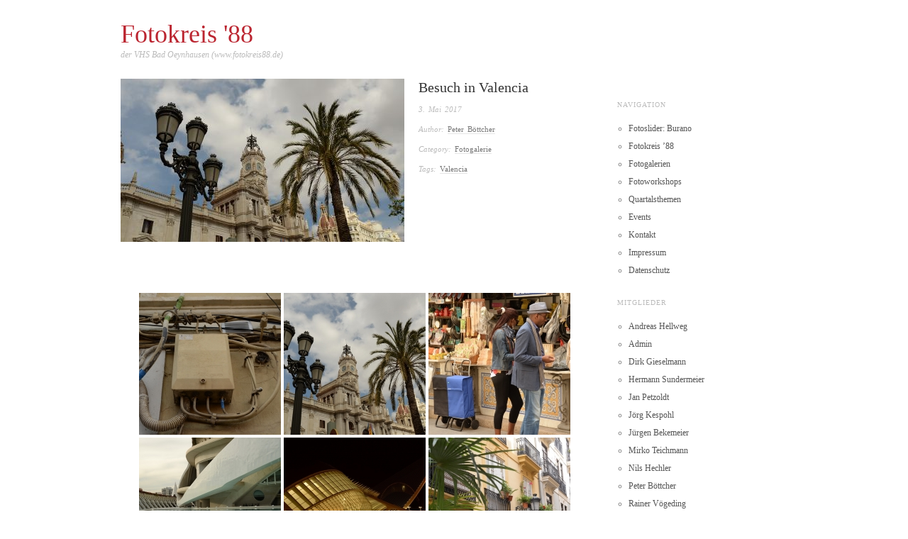

--- FILE ---
content_type: text/html; charset=UTF-8
request_url: https://www.fotokreis88.de/besuch-in-valencia/
body_size: 49486
content:
<!doctype html>
<html lang="de">
<head>
<meta http-equiv="Content-Type" content="text/html; charset=UTF-8" />
<meta http-equiv="X-UA-Compatible" content="IE=edge,chrome=1">
    
<!-- Mobile viewport optimized -->
<meta name="viewport" content="width=device-width,initial-scale=1">


<!-- Title -->
<title>Besuch in Valencia</title>

<link rel="profile" href="http://gmpg.org/xfn/11" />
<link rel="pingback" href="https://www.fotokreis88.de/WP/xmlrpc.php" />

<!-- WP Head -->
<meta name='robots' content='max-image-preview:large' />
<meta name="generator" content="WordPress 6.9" />
<meta name="template" content="Ascetica 0.3.5" />
<link rel="alternate" type="application/rss+xml" title="Fotokreis &#039;88 &raquo; Feed" href="https://www.fotokreis88.de/feed/" />
<link rel="alternate" type="application/rss+xml" title="Fotokreis &#039;88 &raquo; Kommentar-Feed" href="https://www.fotokreis88.de/comments/feed/" />
<link rel="alternate" type="text/calendar" title="Fotokreis &#039;88 &raquo; iCal Feed" href="https://www.fotokreis88.de/events/?ical=1" />
<link rel="alternate" title="oEmbed (JSON)" type="application/json+oembed" href="https://www.fotokreis88.de/wp-json/oembed/1.0/embed?url=https%3A%2F%2Fwww.fotokreis88.de%2Fbesuch-in-valencia%2F" />
<link rel="alternate" title="oEmbed (XML)" type="text/xml+oembed" href="https://www.fotokreis88.de/wp-json/oembed/1.0/embed?url=https%3A%2F%2Fwww.fotokreis88.de%2Fbesuch-in-valencia%2F&#038;format=xml" />
<style id='wp-img-auto-sizes-contain-inline-css' type='text/css'>
img:is([sizes=auto i],[sizes^="auto," i]){contain-intrinsic-size:3000px 1500px}
/*# sourceURL=wp-img-auto-sizes-contain-inline-css */
</style>
<link rel='stylesheet' id='style-css' href='https://www.fotokreis88.de/WP/wp-content/themes/ascetica/style.min.css?ver=0.3.5' type='text/css' media='all' />
<style id='wp-emoji-styles-inline-css' type='text/css'>

	img.wp-smiley, img.emoji {
		display: inline !important;
		border: none !important;
		box-shadow: none !important;
		height: 1em !important;
		width: 1em !important;
		margin: 0 0.07em !important;
		vertical-align: -0.1em !important;
		background: none !important;
		padding: 0 !important;
	}
/*# sourceURL=wp-emoji-styles-inline-css */
</style>
<link rel='stylesheet' id='wp-block-library-css' href='https://www.fotokreis88.de/WP/wp-includes/css/dist/block-library/style.min.css?ver=6.9' type='text/css' media='all' />
<style id='global-styles-inline-css' type='text/css'>
:root{--wp--preset--aspect-ratio--square: 1;--wp--preset--aspect-ratio--4-3: 4/3;--wp--preset--aspect-ratio--3-4: 3/4;--wp--preset--aspect-ratio--3-2: 3/2;--wp--preset--aspect-ratio--2-3: 2/3;--wp--preset--aspect-ratio--16-9: 16/9;--wp--preset--aspect-ratio--9-16: 9/16;--wp--preset--color--black: #000000;--wp--preset--color--cyan-bluish-gray: #abb8c3;--wp--preset--color--white: #ffffff;--wp--preset--color--pale-pink: #f78da7;--wp--preset--color--vivid-red: #cf2e2e;--wp--preset--color--luminous-vivid-orange: #ff6900;--wp--preset--color--luminous-vivid-amber: #fcb900;--wp--preset--color--light-green-cyan: #7bdcb5;--wp--preset--color--vivid-green-cyan: #00d084;--wp--preset--color--pale-cyan-blue: #8ed1fc;--wp--preset--color--vivid-cyan-blue: #0693e3;--wp--preset--color--vivid-purple: #9b51e0;--wp--preset--gradient--vivid-cyan-blue-to-vivid-purple: linear-gradient(135deg,rgb(6,147,227) 0%,rgb(155,81,224) 100%);--wp--preset--gradient--light-green-cyan-to-vivid-green-cyan: linear-gradient(135deg,rgb(122,220,180) 0%,rgb(0,208,130) 100%);--wp--preset--gradient--luminous-vivid-amber-to-luminous-vivid-orange: linear-gradient(135deg,rgb(252,185,0) 0%,rgb(255,105,0) 100%);--wp--preset--gradient--luminous-vivid-orange-to-vivid-red: linear-gradient(135deg,rgb(255,105,0) 0%,rgb(207,46,46) 100%);--wp--preset--gradient--very-light-gray-to-cyan-bluish-gray: linear-gradient(135deg,rgb(238,238,238) 0%,rgb(169,184,195) 100%);--wp--preset--gradient--cool-to-warm-spectrum: linear-gradient(135deg,rgb(74,234,220) 0%,rgb(151,120,209) 20%,rgb(207,42,186) 40%,rgb(238,44,130) 60%,rgb(251,105,98) 80%,rgb(254,248,76) 100%);--wp--preset--gradient--blush-light-purple: linear-gradient(135deg,rgb(255,206,236) 0%,rgb(152,150,240) 100%);--wp--preset--gradient--blush-bordeaux: linear-gradient(135deg,rgb(254,205,165) 0%,rgb(254,45,45) 50%,rgb(107,0,62) 100%);--wp--preset--gradient--luminous-dusk: linear-gradient(135deg,rgb(255,203,112) 0%,rgb(199,81,192) 50%,rgb(65,88,208) 100%);--wp--preset--gradient--pale-ocean: linear-gradient(135deg,rgb(255,245,203) 0%,rgb(182,227,212) 50%,rgb(51,167,181) 100%);--wp--preset--gradient--electric-grass: linear-gradient(135deg,rgb(202,248,128) 0%,rgb(113,206,126) 100%);--wp--preset--gradient--midnight: linear-gradient(135deg,rgb(2,3,129) 0%,rgb(40,116,252) 100%);--wp--preset--font-size--small: 13px;--wp--preset--font-size--medium: 20px;--wp--preset--font-size--large: 36px;--wp--preset--font-size--x-large: 42px;--wp--preset--spacing--20: 0.44rem;--wp--preset--spacing--30: 0.67rem;--wp--preset--spacing--40: 1rem;--wp--preset--spacing--50: 1.5rem;--wp--preset--spacing--60: 2.25rem;--wp--preset--spacing--70: 3.38rem;--wp--preset--spacing--80: 5.06rem;--wp--preset--shadow--natural: 6px 6px 9px rgba(0, 0, 0, 0.2);--wp--preset--shadow--deep: 12px 12px 50px rgba(0, 0, 0, 0.4);--wp--preset--shadow--sharp: 6px 6px 0px rgba(0, 0, 0, 0.2);--wp--preset--shadow--outlined: 6px 6px 0px -3px rgb(255, 255, 255), 6px 6px rgb(0, 0, 0);--wp--preset--shadow--crisp: 6px 6px 0px rgb(0, 0, 0);}:where(.is-layout-flex){gap: 0.5em;}:where(.is-layout-grid){gap: 0.5em;}body .is-layout-flex{display: flex;}.is-layout-flex{flex-wrap: wrap;align-items: center;}.is-layout-flex > :is(*, div){margin: 0;}body .is-layout-grid{display: grid;}.is-layout-grid > :is(*, div){margin: 0;}:where(.wp-block-columns.is-layout-flex){gap: 2em;}:where(.wp-block-columns.is-layout-grid){gap: 2em;}:where(.wp-block-post-template.is-layout-flex){gap: 1.25em;}:where(.wp-block-post-template.is-layout-grid){gap: 1.25em;}.has-black-color{color: var(--wp--preset--color--black) !important;}.has-cyan-bluish-gray-color{color: var(--wp--preset--color--cyan-bluish-gray) !important;}.has-white-color{color: var(--wp--preset--color--white) !important;}.has-pale-pink-color{color: var(--wp--preset--color--pale-pink) !important;}.has-vivid-red-color{color: var(--wp--preset--color--vivid-red) !important;}.has-luminous-vivid-orange-color{color: var(--wp--preset--color--luminous-vivid-orange) !important;}.has-luminous-vivid-amber-color{color: var(--wp--preset--color--luminous-vivid-amber) !important;}.has-light-green-cyan-color{color: var(--wp--preset--color--light-green-cyan) !important;}.has-vivid-green-cyan-color{color: var(--wp--preset--color--vivid-green-cyan) !important;}.has-pale-cyan-blue-color{color: var(--wp--preset--color--pale-cyan-blue) !important;}.has-vivid-cyan-blue-color{color: var(--wp--preset--color--vivid-cyan-blue) !important;}.has-vivid-purple-color{color: var(--wp--preset--color--vivid-purple) !important;}.has-black-background-color{background-color: var(--wp--preset--color--black) !important;}.has-cyan-bluish-gray-background-color{background-color: var(--wp--preset--color--cyan-bluish-gray) !important;}.has-white-background-color{background-color: var(--wp--preset--color--white) !important;}.has-pale-pink-background-color{background-color: var(--wp--preset--color--pale-pink) !important;}.has-vivid-red-background-color{background-color: var(--wp--preset--color--vivid-red) !important;}.has-luminous-vivid-orange-background-color{background-color: var(--wp--preset--color--luminous-vivid-orange) !important;}.has-luminous-vivid-amber-background-color{background-color: var(--wp--preset--color--luminous-vivid-amber) !important;}.has-light-green-cyan-background-color{background-color: var(--wp--preset--color--light-green-cyan) !important;}.has-vivid-green-cyan-background-color{background-color: var(--wp--preset--color--vivid-green-cyan) !important;}.has-pale-cyan-blue-background-color{background-color: var(--wp--preset--color--pale-cyan-blue) !important;}.has-vivid-cyan-blue-background-color{background-color: var(--wp--preset--color--vivid-cyan-blue) !important;}.has-vivid-purple-background-color{background-color: var(--wp--preset--color--vivid-purple) !important;}.has-black-border-color{border-color: var(--wp--preset--color--black) !important;}.has-cyan-bluish-gray-border-color{border-color: var(--wp--preset--color--cyan-bluish-gray) !important;}.has-white-border-color{border-color: var(--wp--preset--color--white) !important;}.has-pale-pink-border-color{border-color: var(--wp--preset--color--pale-pink) !important;}.has-vivid-red-border-color{border-color: var(--wp--preset--color--vivid-red) !important;}.has-luminous-vivid-orange-border-color{border-color: var(--wp--preset--color--luminous-vivid-orange) !important;}.has-luminous-vivid-amber-border-color{border-color: var(--wp--preset--color--luminous-vivid-amber) !important;}.has-light-green-cyan-border-color{border-color: var(--wp--preset--color--light-green-cyan) !important;}.has-vivid-green-cyan-border-color{border-color: var(--wp--preset--color--vivid-green-cyan) !important;}.has-pale-cyan-blue-border-color{border-color: var(--wp--preset--color--pale-cyan-blue) !important;}.has-vivid-cyan-blue-border-color{border-color: var(--wp--preset--color--vivid-cyan-blue) !important;}.has-vivid-purple-border-color{border-color: var(--wp--preset--color--vivid-purple) !important;}.has-vivid-cyan-blue-to-vivid-purple-gradient-background{background: var(--wp--preset--gradient--vivid-cyan-blue-to-vivid-purple) !important;}.has-light-green-cyan-to-vivid-green-cyan-gradient-background{background: var(--wp--preset--gradient--light-green-cyan-to-vivid-green-cyan) !important;}.has-luminous-vivid-amber-to-luminous-vivid-orange-gradient-background{background: var(--wp--preset--gradient--luminous-vivid-amber-to-luminous-vivid-orange) !important;}.has-luminous-vivid-orange-to-vivid-red-gradient-background{background: var(--wp--preset--gradient--luminous-vivid-orange-to-vivid-red) !important;}.has-very-light-gray-to-cyan-bluish-gray-gradient-background{background: var(--wp--preset--gradient--very-light-gray-to-cyan-bluish-gray) !important;}.has-cool-to-warm-spectrum-gradient-background{background: var(--wp--preset--gradient--cool-to-warm-spectrum) !important;}.has-blush-light-purple-gradient-background{background: var(--wp--preset--gradient--blush-light-purple) !important;}.has-blush-bordeaux-gradient-background{background: var(--wp--preset--gradient--blush-bordeaux) !important;}.has-luminous-dusk-gradient-background{background: var(--wp--preset--gradient--luminous-dusk) !important;}.has-pale-ocean-gradient-background{background: var(--wp--preset--gradient--pale-ocean) !important;}.has-electric-grass-gradient-background{background: var(--wp--preset--gradient--electric-grass) !important;}.has-midnight-gradient-background{background: var(--wp--preset--gradient--midnight) !important;}.has-small-font-size{font-size: var(--wp--preset--font-size--small) !important;}.has-medium-font-size{font-size: var(--wp--preset--font-size--medium) !important;}.has-large-font-size{font-size: var(--wp--preset--font-size--large) !important;}.has-x-large-font-size{font-size: var(--wp--preset--font-size--x-large) !important;}
/*# sourceURL=global-styles-inline-css */
</style>

<style id='classic-theme-styles-inline-css' type='text/css'>
/*! This file is auto-generated */
.wp-block-button__link{color:#fff;background-color:#32373c;border-radius:9999px;box-shadow:none;text-decoration:none;padding:calc(.667em + 2px) calc(1.333em + 2px);font-size:1.125em}.wp-block-file__button{background:#32373c;color:#fff;text-decoration:none}
/*# sourceURL=/wp-includes/css/classic-themes.min.css */
</style>
<link rel='stylesheet' id='contact-form-7-css' href='https://www.fotokreis88.de/WP/wp-content/plugins/contact-form-7/includes/css/styles.css?ver=6.1.4' type='text/css' media='all' />
<link rel='stylesheet' id='simplelightbox-0-css' href='https://www.fotokreis88.de/WP/wp-content/plugins/nextgen-gallery/static/Lightbox/simplelightbox/simple-lightbox.css?ver=4.0.3' type='text/css' media='all' />
<link rel='stylesheet' id='ngg_trigger_buttons-css' href='https://www.fotokreis88.de/WP/wp-content/plugins/nextgen-gallery/static/GalleryDisplay/trigger_buttons.css?ver=4.0.3' type='text/css' media='all' />
<link rel='stylesheet' id='fontawesome_v4_shim_style-css' href='https://www.fotokreis88.de/WP/wp-content/plugins/nextgen-gallery/static/FontAwesome/css/v4-shims.min.css?ver=6.9' type='text/css' media='all' />
<link rel='stylesheet' id='fontawesome-css' href='https://www.fotokreis88.de/WP/wp-content/plugins/nextgen-gallery/static/FontAwesome/css/all.min.css?ver=6.9' type='text/css' media='all' />
<link rel='stylesheet' id='nextgen_pagination_style-css' href='https://www.fotokreis88.de/WP/wp-content/plugins/nextgen-gallery/static/GalleryDisplay/pagination_style.css?ver=4.0.3' type='text/css' media='all' />
<link rel='stylesheet' id='nextgen_basic_thumbnails_style-css' href='https://www.fotokreis88.de/WP/wp-content/plugins/nextgen-gallery/static/Thumbnails/nextgen_basic_thumbnails.css?ver=4.0.3' type='text/css' media='all' />
<link rel='stylesheet' id='ascetica_fancybox-stylesheet-css' href='https://www.fotokreis88.de/WP/wp-content/themes/ascetica/js/fancybox/jquery.fancybox-1.3.4.css?ver=1' type='text/css' media='screen' />
<link rel='stylesheet' id='ascetica_flexslider-stylesheet-css' href='https://www.fotokreis88.de/WP/wp-content/themes/ascetica/js/flex-slider/flexslider.css?ver=1' type='text/css' media='screen' />
<link rel='stylesheet' id='msl-main-css' href='https://www.fotokreis88.de/WP/wp-content/plugins/master-slider/public/assets/css/masterslider.main.css?ver=3.11.0' type='text/css' media='all' />
<link rel='stylesheet' id='msl-custom-css' href='https://www.fotokreis88.de/WP/wp-content/uploads/master-slider/custom.css?ver=31.9' type='text/css' media='all' />
<script type="text/javascript" src="https://www.fotokreis88.de/WP/wp-includes/js/jquery/jquery.min.js?ver=3.7.1" id="jquery-core-js"></script>
<script type="text/javascript" src="https://www.fotokreis88.de/WP/wp-includes/js/jquery/jquery-migrate.min.js?ver=3.4.1" id="jquery-migrate-js"></script>
<script type="text/javascript" id="photocrati_ajax-js-extra">
/* <![CDATA[ */
var photocrati_ajax = {"url":"https://www.fotokreis88.de/WP/index.php?photocrati_ajax=1","rest_url":"https://www.fotokreis88.de/wp-json/","wp_home_url":"https://www.fotokreis88.de","wp_site_url":"https://www.fotokreis88.de/WP","wp_root_url":"https://www.fotokreis88.de","wp_plugins_url":"https://www.fotokreis88.de/WP/wp-content/plugins","wp_content_url":"https://www.fotokreis88.de/WP/wp-content","wp_includes_url":"https://www.fotokreis88.de/WP/wp-includes/","ngg_param_slug":"nggallery","rest_nonce":"3a10b950ea"};
//# sourceURL=photocrati_ajax-js-extra
/* ]]> */
</script>
<script type="text/javascript" src="https://www.fotokreis88.de/WP/wp-content/plugins/nextgen-gallery/static/Legacy/ajax.min.js?ver=4.0.3" id="photocrati_ajax-js"></script>
<script type="text/javascript" src="https://www.fotokreis88.de/WP/wp-content/plugins/nextgen-gallery/static/FontAwesome/js/v4-shims.min.js?ver=5.3.1" id="fontawesome_v4_shim-js"></script>
<script type="text/javascript" defer crossorigin="anonymous" data-auto-replace-svg="false" data-keep-original-source="false" data-search-pseudo-elements src="https://www.fotokreis88.de/WP/wp-content/plugins/nextgen-gallery/static/FontAwesome/js/all.min.js?ver=5.3.1" id="fontawesome-js"></script>
<script type="text/javascript" src="https://www.fotokreis88.de/WP/wp-content/plugins/nextgen-gallery/static/Thumbnails/nextgen_basic_thumbnails.js?ver=4.0.3" id="nextgen_basic_thumbnails_script-js"></script>
<link rel="https://api.w.org/" href="https://www.fotokreis88.de/wp-json/" /><link rel="alternate" title="JSON" type="application/json" href="https://www.fotokreis88.de/wp-json/wp/v2/posts/7536" /><link rel="EditURI" type="application/rsd+xml" title="RSD" href="https://www.fotokreis88.de/WP/xmlrpc.php?rsd" />
<link rel="canonical" href="https://www.fotokreis88.de/besuch-in-valencia/" />
<link rel='shortlink' href='https://www.fotokreis88.de/?p=7536' />
<script>var ms_grabbing_curosr = 'https://www.fotokreis88.de/WP/wp-content/plugins/master-slider/public/assets/css/common/grabbing.cur', ms_grab_curosr = 'https://www.fotokreis88.de/WP/wp-content/plugins/master-slider/public/assets/css/common/grab.cur';</script>
<meta name="generator" content="MasterSlider 3.11.0 - Responsive Touch Image Slider | avt.li/msf" />
<meta name="tec-api-version" content="v1"><meta name="tec-api-origin" content="https://www.fotokreis88.de"><link rel="alternate" href="https://www.fotokreis88.de/wp-json/tribe/events/v1/" />
	<style type="text/css">

		/* Font size. */
		
		/* Font family. */
		
		/* Link color. */
				a:hover, a:focus { color: #000; }

		/* Custom CSS. */
		
	
	</style>	

<style type="text/css">.recentcomments a{display:inline !important;padding:0 !important;margin:0 !important;}</style>
</head>

<body class="wordpress ltr de_DE parent-theme y2026 m01 d21 h03 wednesday logged-out singular singular-post singular-post-7536 post-format-gallery _masterslider _ms_version_3.11.0 tribe-no-js">

	
	<div id="container">
		
		<div class="wrap">

			
			<div id="header">
		
					
					<div id="branding">
						
						<div id="site-title"><a href="https://www.fotokreis88.de" title="Fotokreis &#039;88" rel="home"><span>Fotokreis &#039;88</span></a></div>
						<div id="site-description"><span>der VHS Bad Oeynhausen (www.fotokreis88.de)</span></div>						
					</div><!-- #branding -->

										
	
											
	
						
			</div><!-- #header -->

						
						
			<div id="main">
				
				
				<div id="primary" class="site-content">

							
	
	<div id="content">

		
			
				
						
<div id="post-7536" class="hentry post publish post-1 odd author-peter-b format-gallery category-galerie post_tag-valencia">

		
		
		<div class="gallery-header">
	
			<img src="https://www.fotokreis88.de/WP/wp-content/uploads/2017/05/DSC_3575-400x230.jpg" alt="Besuch in Valencia" class="singular-gallery-thumbnail featured" width="400" height="230" />			
			<div class="gallery-info">
	
				<h1 class='post-title entry-title'>Besuch in Valencia</h1>		
				<div class="byline"><time class="published" datetime="2017-05-03T20:02:17+01:00" title="Mittwoch, Mai 3rd, 2017, 8:02 p.m.">3. Mai 2017</time></div>				
				<div class="byline">Author: <span class="author vcard"><a class="url fn n" rel="author" href="https://www.fotokreis88.de/author/peter-b/" title="Peter Böttcher">Peter Böttcher</a></span></div>				
				<div class="byline"><span class="category"><span class="before">Category: </span><a href="https://www.fotokreis88.de/category/galerie/" rel="tag">Fotogalerie</a></span></div>				
				<div class="byline"><span class="post_tag"><span class="before">Tags: </span><a href="https://www.fotokreis88.de/tag/valencia/" rel="tag">Valencia</a></span></div>				
			</div>
		
		</div>
		
		<div class="entry-content">
			
			<!-- default-view.php -->
<div
	class="ngg-galleryoverview default-view
	 ngg-ajax-pagination-none	"
	id="ngg-gallery-89406594db6b3ffa63c353658c6fce24-1">

		<!-- Thumbnails -->
				<div id="ngg-image-0" class="ngg-gallery-thumbnail-box
											"
			>
						<div class="ngg-gallery-thumbnail">
			<a href="https://www.fotokreis88.de/WP/wp-content/gallery/pb_valencia/DSC_3571.jpg"
				title=""
				data-src="https://www.fotokreis88.de/WP/wp-content/gallery/pb_valencia/DSC_3571.jpg"
				data-thumbnail="https://www.fotokreis88.de/WP/wp-content/gallery/pb_valencia/thumbs/thumbs_DSC_3571.jpg"
				data-image-id="537"
				data-title="DSC_3571"
				data-description=""
				data-image-slug="dsc_3571"
				class="ngg-simplelightbox" rel="89406594db6b3ffa63c353658c6fce24">
				<img
					title="DSC_3571"
					alt="DSC_3571"
					src="https://www.fotokreis88.de/WP/wp-content/gallery/pb_valencia/thumbs/thumbs_DSC_3571.jpg"
					width="200"
					height="200"
					style="max-width:100%;"
				/>
			</a>
		</div>
							</div>
			
				<div id="ngg-image-1" class="ngg-gallery-thumbnail-box
											"
			>
						<div class="ngg-gallery-thumbnail">
			<a href="https://www.fotokreis88.de/WP/wp-content/gallery/pb_valencia/DSC_3575.jpg"
				title=""
				data-src="https://www.fotokreis88.de/WP/wp-content/gallery/pb_valencia/DSC_3575.jpg"
				data-thumbnail="https://www.fotokreis88.de/WP/wp-content/gallery/pb_valencia/thumbs/thumbs_DSC_3575.jpg"
				data-image-id="538"
				data-title="DSC_3575"
				data-description=""
				data-image-slug="dsc_3575"
				class="ngg-simplelightbox" rel="89406594db6b3ffa63c353658c6fce24">
				<img
					title="DSC_3575"
					alt="DSC_3575"
					src="https://www.fotokreis88.de/WP/wp-content/gallery/pb_valencia/thumbs/thumbs_DSC_3575.jpg"
					width="200"
					height="200"
					style="max-width:100%;"
				/>
			</a>
		</div>
							</div>
			
				<div id="ngg-image-2" class="ngg-gallery-thumbnail-box
											"
			>
						<div class="ngg-gallery-thumbnail">
			<a href="https://www.fotokreis88.de/WP/wp-content/gallery/pb_valencia/DSC_3616.jpg"
				title=""
				data-src="https://www.fotokreis88.de/WP/wp-content/gallery/pb_valencia/DSC_3616.jpg"
				data-thumbnail="https://www.fotokreis88.de/WP/wp-content/gallery/pb_valencia/thumbs/thumbs_DSC_3616.jpg"
				data-image-id="539"
				data-title="DSC_3616"
				data-description=""
				data-image-slug="dsc_3616"
				class="ngg-simplelightbox" rel="89406594db6b3ffa63c353658c6fce24">
				<img
					title="DSC_3616"
					alt="DSC_3616"
					src="https://www.fotokreis88.de/WP/wp-content/gallery/pb_valencia/thumbs/thumbs_DSC_3616.jpg"
					width="200"
					height="200"
					style="max-width:100%;"
				/>
			</a>
		</div>
							</div>
			
				<div id="ngg-image-3" class="ngg-gallery-thumbnail-box
											"
			>
						<div class="ngg-gallery-thumbnail">
			<a href="https://www.fotokreis88.de/WP/wp-content/gallery/pb_valencia/DSC_3716.jpg"
				title=""
				data-src="https://www.fotokreis88.de/WP/wp-content/gallery/pb_valencia/DSC_3716.jpg"
				data-thumbnail="https://www.fotokreis88.de/WP/wp-content/gallery/pb_valencia/thumbs/thumbs_DSC_3716.jpg"
				data-image-id="540"
				data-title="DSC_3716"
				data-description=""
				data-image-slug="dsc_3716"
				class="ngg-simplelightbox" rel="89406594db6b3ffa63c353658c6fce24">
				<img
					title="DSC_3716"
					alt="DSC_3716"
					src="https://www.fotokreis88.de/WP/wp-content/gallery/pb_valencia/thumbs/thumbs_DSC_3716.jpg"
					width="200"
					height="200"
					style="max-width:100%;"
				/>
			</a>
		</div>
							</div>
			
				<div id="ngg-image-4" class="ngg-gallery-thumbnail-box
											"
			>
						<div class="ngg-gallery-thumbnail">
			<a href="https://www.fotokreis88.de/WP/wp-content/gallery/pb_valencia/DSC_3755.jpg"
				title=""
				data-src="https://www.fotokreis88.de/WP/wp-content/gallery/pb_valencia/DSC_3755.jpg"
				data-thumbnail="https://www.fotokreis88.de/WP/wp-content/gallery/pb_valencia/thumbs/thumbs_DSC_3755.jpg"
				data-image-id="541"
				data-title="DSC_3755"
				data-description=""
				data-image-slug="dsc_3755"
				class="ngg-simplelightbox" rel="89406594db6b3ffa63c353658c6fce24">
				<img
					title="DSC_3755"
					alt="DSC_3755"
					src="https://www.fotokreis88.de/WP/wp-content/gallery/pb_valencia/thumbs/thumbs_DSC_3755.jpg"
					width="200"
					height="200"
					style="max-width:100%;"
				/>
			</a>
		</div>
							</div>
			
				<div id="ngg-image-5" class="ngg-gallery-thumbnail-box
											"
			>
						<div class="ngg-gallery-thumbnail">
			<a href="https://www.fotokreis88.de/WP/wp-content/gallery/pb_valencia/DSC_3856.jpg"
				title=""
				data-src="https://www.fotokreis88.de/WP/wp-content/gallery/pb_valencia/DSC_3856.jpg"
				data-thumbnail="https://www.fotokreis88.de/WP/wp-content/gallery/pb_valencia/thumbs/thumbs_DSC_3856.jpg"
				data-image-id="542"
				data-title="DSC_3856"
				data-description=""
				data-image-slug="dsc_3856"
				class="ngg-simplelightbox" rel="89406594db6b3ffa63c353658c6fce24">
				<img
					title="DSC_3856"
					alt="DSC_3856"
					src="https://www.fotokreis88.de/WP/wp-content/gallery/pb_valencia/thumbs/thumbs_DSC_3856.jpg"
					width="200"
					height="200"
					style="max-width:100%;"
				/>
			</a>
		</div>
							</div>
			
				<div id="ngg-image-6" class="ngg-gallery-thumbnail-box
											"
			>
						<div class="ngg-gallery-thumbnail">
			<a href="https://www.fotokreis88.de/WP/wp-content/gallery/pb_valencia/DSC_3868.jpg"
				title=""
				data-src="https://www.fotokreis88.de/WP/wp-content/gallery/pb_valencia/DSC_3868.jpg"
				data-thumbnail="https://www.fotokreis88.de/WP/wp-content/gallery/pb_valencia/thumbs/thumbs_DSC_3868.jpg"
				data-image-id="543"
				data-title="DSC_3868"
				data-description=""
				data-image-slug="dsc_3868"
				class="ngg-simplelightbox" rel="89406594db6b3ffa63c353658c6fce24">
				<img
					title="DSC_3868"
					alt="DSC_3868"
					src="https://www.fotokreis88.de/WP/wp-content/gallery/pb_valencia/thumbs/thumbs_DSC_3868.jpg"
					width="200"
					height="200"
					style="max-width:100%;"
				/>
			</a>
		</div>
							</div>
			
				<div id="ngg-image-7" class="ngg-gallery-thumbnail-box
											"
			>
						<div class="ngg-gallery-thumbnail">
			<a href="https://www.fotokreis88.de/WP/wp-content/gallery/pb_valencia/DSC_3870.jpg"
				title=""
				data-src="https://www.fotokreis88.de/WP/wp-content/gallery/pb_valencia/DSC_3870.jpg"
				data-thumbnail="https://www.fotokreis88.de/WP/wp-content/gallery/pb_valencia/thumbs/thumbs_DSC_3870.jpg"
				data-image-id="544"
				data-title="DSC_3870"
				data-description=""
				data-image-slug="dsc_3870"
				class="ngg-simplelightbox" rel="89406594db6b3ffa63c353658c6fce24">
				<img
					title="DSC_3870"
					alt="DSC_3870"
					src="https://www.fotokreis88.de/WP/wp-content/gallery/pb_valencia/thumbs/thumbs_DSC_3870.jpg"
					width="200"
					height="200"
					style="max-width:100%;"
				/>
			</a>
		</div>
							</div>
			
				<div id="ngg-image-8" class="ngg-gallery-thumbnail-box
											"
			>
						<div class="ngg-gallery-thumbnail">
			<a href="https://www.fotokreis88.de/WP/wp-content/gallery/pb_valencia/DSC_3942.jpg"
				title=""
				data-src="https://www.fotokreis88.de/WP/wp-content/gallery/pb_valencia/DSC_3942.jpg"
				data-thumbnail="https://www.fotokreis88.de/WP/wp-content/gallery/pb_valencia/thumbs/thumbs_DSC_3942.jpg"
				data-image-id="545"
				data-title="DSC_3942"
				data-description=""
				data-image-slug="dsc_3942"
				class="ngg-simplelightbox" rel="89406594db6b3ffa63c353658c6fce24">
				<img
					title="DSC_3942"
					alt="DSC_3942"
					src="https://www.fotokreis88.de/WP/wp-content/gallery/pb_valencia/thumbs/thumbs_DSC_3942.jpg"
					width="200"
					height="200"
					style="max-width:100%;"
				/>
			</a>
		</div>
							</div>
			
	
	<br style="clear: both" />

		<div class="slideshowlink">
		<a href='https://www.fotokreis88.de/besuch-in-valencia/nggallery/slideshow'>[Zeige eine Slideshow]</a>

	</div>
	
		<!-- Pagination -->
		<div class='ngg-clear'></div>	</div>

			
					
		</div>
		
	
	
</div><!-- .hentry -->
				
			
		
		
	
		<div class="loop-nav">	
			<a href="https://www.fotokreis88.de/lets-dance-ii/" rel="prev"><span class="previous"><span class="meta-nav">&laquo;</span> Previous</span></a>			<a href="https://www.fotokreis88.de/bielefelder-nachtansichten-2017/" rel="next"><span class="next">Next <span class="meta-nav">&raquo;</span></span></a>		
		</div><!-- .loop-nav -->

	
	</div><!-- #content -->

	
					
<div id="sidebar-secondary" class="sidebar">

			
			
		<div class="widget search widget-search">
			<div class="widget-wrap widget-inside">
				<h3 class="widget-title">Search</h3>
				<div class="search">
								<div class="search">

				<form method="get" class="search-form" action="https://www.fotokreis88.de/">
				
				<div>
					
					<input class="search-text" type="text" name="s" value="Search this site..." onfocus="if(this.value==this.defaultValue)this.value='';" onblur="if(this.value=='')this.value=this.defaultValue;" />
					
					<input class="search-submit button" name="submit" type="submit" value="Search" />
					
				</div>
				
				</form><!-- .search-form -->

			</div><!-- .search -->				</div>
			</div>
		</div>
	
	
	
</div><!-- #sidebar-secondary .aside -->


				</div><!-- #primary -->	

				
		</div><!-- #main -->

				
		
<div id="sidebar-primary" class="sidebar">

			
		
		<section id="hybrid-nav-menu-2" class="widget nav-menu widget-nav-menu"><h3 class="widget-title">Navigation</h3><div class="menu-hauptmenue-container"><ul id="menu-hauptmenue" class="nav-menu"><li id="menu-item-18619" class="menu-item menu-item-type-post_type menu-item-object-page menu-item-home menu-item-18619"><a href="https://www.fotokreis88.de/">Fotoslider: Burano</a></li><li id="menu-item-71" class="menu-item menu-item-type-post_type menu-item-object-page menu-item-71"><a href="https://www.fotokreis88.de/verein/">Fotokreis ’88</a></li><li id="menu-item-72" class="menu-item menu-item-type-post_type menu-item-object-page current_page_parent menu-item-72"><a href="https://www.fotokreis88.de/fotogalerien/">Fotogalerien</a></li><li id="menu-item-19151" class="menu-item menu-item-type-post_type menu-item-object-page menu-item-19151"><a href="https://www.fotokreis88.de/fotoworkshops/">Fotoworkshops</a></li><li id="menu-item-17233" class="menu-item menu-item-type-post_type menu-item-object-page menu-item-17233"><a href="https://www.fotokreis88.de/quartalsthemen/">Quartalsthemen</a></li><li id="menu-item-70" class="menu-item menu-item-type-post_type menu-item-object-page menu-item-70"><a href="https://www.fotokreis88.de/events/">Events</a></li><li id="menu-item-69" class="menu-item menu-item-type-post_type menu-item-object-page menu-item-69"><a href="https://www.fotokreis88.de/kontakt/">Kontakt</a></li><li id="menu-item-68" class="menu-item menu-item-type-post_type menu-item-object-page menu-item-68"><a href="https://www.fotokreis88.de/impressum/">Impressum</a></li><li id="menu-item-10241" class="menu-item menu-item-type-post_type menu-item-object-page menu-item-privacy-policy menu-item-10241"><a rel="privacy-policy" href="https://www.fotokreis88.de/datenschutz/">Datenschutz</a></li></ul></div></section><section id="hybrid-authors-2" class="widget authors widget-authors"><h3 class="widget-title">Mitglieder</h3><ul class="xoxo authors"><li><a href="https://www.fotokreis88.de/author/andreas-h/" title="Beiträge von Andreas Hellweg">Andreas Hellweg</a></li><li><a href="https://www.fotokreis88.de/author/blitz3-ad/" title="Beiträge von Admin">Admin</a></li><li><a href="https://www.fotokreis88.de/author/dirk-g/" title="Beiträge von Dirk Gieselmann">Dirk Gieselmann</a></li><li><a href="https://www.fotokreis88.de/author/hermann-s/" title="Beiträge von Hermann Sundermeier">Hermann Sundermeier</a></li><li><a href="https://www.fotokreis88.de/author/jan-p/" title="Beiträge von Jan Petzoldt">Jan Petzoldt</a></li><li><a href="https://www.fotokreis88.de/author/joerg-k/" title="Beiträge von Jörg Kespohl">Jörg Kespohl</a></li><li><a href="https://www.fotokreis88.de/author/juergen-b/" title="Beiträge von Bekemeier Jürgen">Jürgen Bekemeier</a></li><li><a href="https://www.fotokreis88.de/author/mirko-t/" title="Beiträge von Mirko Teichmann">Mirko Teichmann</a></li><li><a href="https://www.fotokreis88.de/author/nils-h/" title="Beiträge von Nils Hechler">Nils Hechler</a></li><li><a href="https://www.fotokreis88.de/author/peter-b/" title="Beiträge von Peter Böttcher">Peter Böttcher</a></li><li><a href="https://www.fotokreis88.de/author/rainer-v/" title="Beiträge von Rainer Vögeding">Rainer Vögeding</a></li><li><a href="https://www.fotokreis88.de/author/ralf-f/" title="Beiträge von Ralf Fürste">Ralf Fürste</a></li><li><a href="https://www.fotokreis88.de/author/reinhard-g/" title="Beiträge von Reinhard Grüttemeier">Reinhard Grüttemeier</a></li><li><a href="https://www.fotokreis88.de/author/wehmeyer/" title="Beiträge von Jörg Wehmeyer">Jörg Wehmeyer</a></li><li><a href="https://www.fotokreis88.de/author/wehmeyer-c/" title="Beiträge von Claudia Wehmeyer">Claudia Wehmeyer</a></li></ul><!-- .xoxo .authors --></section><section id="hybrid-categories-2" class="widget categories widget-categories"><h3 class="widget-title">Kategorien</h3><ul class="xoxo categories"><li class="cat-item cat-item-3"><a href="https://www.fotokreis88.de/category/einzelfoto/">Einzelfoto</a></li><li class="cat-item cat-item-5"><a href="https://www.fotokreis88.de/category/galerie/">Fotogalerie</a></li><li class="cat-item cat-item-4"><a href="https://www.fotokreis88.de/category/exkursion/">Fotokreis-Exkursion</a></li><li class="cat-item cat-item-89"><a href="https://www.fotokreis88.de/category/fotoshow/">Fotoshow</a></li><li class="cat-item cat-item-1"><a href="https://www.fotokreis88.de/category/allgemein/">Info</a></li></ul><!-- .xoxo .categories --></section><section id="meta-2" class="widget widget_meta widget-widget_meta"><h3 class="widget-title">Meta</h3>
		<ul>
						<li><a href="https://www.fotokreis88.de/WP/wp-login.php">Anmelden</a></li>
			<li><a href="https://www.fotokreis88.de/feed/">Feed der Einträge</a></li>
			<li><a href="https://www.fotokreis88.de/comments/feed/">Kommentar-Feed</a></li>

			<li><a href="https://de.wordpress.org/">WordPress.org</a></li>
		</ul>

		</section><section id="recent-comments-2" class="widget widget_recent_comments widget-widget_recent_comments"><h3 class="widget-title">Neueste Kommentare</h3><ul id="recentcomments"><li class="recentcomments"><span class="comment-author-link">Ralf</span> bei <a href="https://www.fotokreis88.de/grosse-fontaine-im-herrenhauser-garten/#comment-2350">Große Fontaine im Herrenhauser Garten</a></li><li class="recentcomments"><span class="comment-author-link">Olaf Edler</span> bei <a href="https://www.fotokreis88.de/solidaritaet-mit-der-ukraine/#comment-2339">Solidarität mit der Ukraine!</a></li><li class="recentcomments"><span class="comment-author-link"><a href="http://www.fineartedler.de" class="url" rel="ugc external nofollow">Olaf Edler</a></span> bei <a href="https://www.fotokreis88.de/kirche-auf-dem-berg/#comment-2101">Kirche auf dem Berg&#8230;</a></li><li class="recentcomments"><span class="comment-author-link"><a href="http://www.fineartedler.de" class="url" rel="ugc external nofollow">Olaf Edler</a></span> bei <a href="https://www.fotokreis88.de/weserbruecke-in-rinteln/#comment-1368">Weserbrücke in Rinteln</a></li><li class="recentcomments"><span class="comment-author-link">Olaf Edler</span> bei <a href="https://www.fotokreis88.de/hamburg-cruise-days-2019/#comment-1030">Hamburg &#8211; Cruise Days 2019</a></li></ul></section>		
	
	
</div><!-- #sidebar-primary .aside -->


		
	
	<div id="sidebar-subsidiary" class="sidebar">

		
		<section id="hybrid-calendar-2" class="widget calendar widget-calendar"><h3 class="widget-title">Kalender</h3><div class="calendar-wrap"><table id="wp-calendar" class="wp-calendar-table"><caption>Januar 2026</caption><thead><tr><th scope="col" aria-label="Montag">Mo.</th><th scope="col" aria-label="Dienstag">Di.</th><th scope="col" aria-label="Mittwoch">Mi.</th><th scope="col" aria-label="Donnerstag">Do.</th><th scope="col" aria-label="Freitag">Fr.</th><th scope="col" aria-label="Samstag">Sa.</th><th scope="col" aria-label="Sonntag">So.</th></tr></thead><tbody><tr><td colspan="3" class="pad">&nbsp;</td><td><a href="https://www.fotokreis88.de/2026/01/01/" aria-label="Beiträge veröffentlicht am 1. January 2026">1</a></td><td>2</td><td>3</td><td>4</td></tr><tr><td>5</td><td>6</td><td>7</td><td>8</td><td>9</td><td><a href="https://www.fotokreis88.de/2026/01/10/" aria-label="Beiträge veröffentlicht am 10. January 2026">10</a></td><td>11</td></tr><tr><td>12</td><td>13</td><td>14</td><td>15</td><td>16</td><td>17</td><td>18</td></tr><tr><td>19</td><td><a href="https://www.fotokreis88.de/2026/01/20/" aria-label="Beiträge veröffentlicht am 20. January 2026">20</a></td><td id="today">21</td><td>22</td><td>23</td><td>24</td><td>25</td></tr><tr><td>26</td><td>27</td><td>28</td><td>29</td><td>30</td><td>31</td><td class="pad" colspan="1">&nbsp;</td></tr></tbody></table><nav aria-label="Vorherige und nächste Monate" class="wp-calendar-nav"><span class="wp-calendar-nav-prev"><a href="https://www.fotokreis88.de/2025/12/">&laquo; Dez.</a></span><span class="pad">&nbsp;</span><span class="wp-calendar-nav-next">&nbsp;</span></nav></div><!-- .calendar-wrap --></section><section id="hybrid-archives-2" class="widget archives widget-archives"><h3 class="widget-title">Archiv</h3><ul class="xoxo archives"><li><a href='https://www.fotokreis88.de/2026/01/'>Januar 2026</a></li><li><a href='https://www.fotokreis88.de/2025/12/'>Dezember 2025</a></li><li><a href='https://www.fotokreis88.de/2025/11/'>November 2025</a></li><li><a href='https://www.fotokreis88.de/2025/10/'>Oktober 2025</a></li><li><a href='https://www.fotokreis88.de/2025/09/'>September 2025</a></li><li><a href='https://www.fotokreis88.de/2025/08/'>August 2025</a></li><li><a href='https://www.fotokreis88.de/2025/07/'>Juli 2025</a></li><li><a href='https://www.fotokreis88.de/2025/06/'>Juni 2025</a></li><li><a href='https://www.fotokreis88.de/2025/05/'>Mai 2025</a></li><li><a href='https://www.fotokreis88.de/2025/04/'>April 2025</a></li></ul><!-- .xoxo .archives --></section><section id="linkcat-6" class="linkcat widget bookmarks widget-bookmarks"><h3 class="widget-title">Links</h3><ul class='xoxo blogroll'><li><a href="http://cco-foto.de/" target="_blank">CCO &#8211; Camera Club Bad Oeynhausen</a></li></ul></section>
		
	</div><!-- #sidebar-subsidiary .aside -->

	
		

		
		<div id="footer">

			
			<div class="footer-content">
				
				<p class="copyright">Copyright © 2026 <a class="site-link" href="https://www.fotokreis88.de" title="Fotokreis &#039;88" rel="home"><span>Fotokreis &#039;88</span></a></p>

<p class="credit">Powered by <a class="wp-link" href="http://wordpress.org" title="State-of-the-art semantic personal publishing platform"><span>WordPress</span></a> and <a class="theme-link" href="http://themehybrid.com/themes/ascetica" title="Ascetica WordPress Theme"><span>Ascetica</span></a></p>
				
			</div>

			
		</div><!-- #footer -->

				
		</div><!-- .wrap -->

	</div><!-- #container -->

	
	<script type="speculationrules">
{"prefetch":[{"source":"document","where":{"and":[{"href_matches":"/*"},{"not":{"href_matches":["/WP/wp-*.php","/WP/wp-admin/*","/WP/wp-content/uploads/*","/WP/wp-content/*","/WP/wp-content/plugins/*","/WP/wp-content/themes/ascetica/*","/*\\?(.+)"]}},{"not":{"selector_matches":"a[rel~=\"nofollow\"]"}},{"not":{"selector_matches":".no-prefetch, .no-prefetch a"}}]},"eagerness":"conservative"}]}
</script>
		<script>
		( function ( body ) {
			'use strict';
			body.className = body.className.replace( /\btribe-no-js\b/, 'tribe-js' );
		} )( document.body );
		</script>
		<script> /* <![CDATA[ */var tribe_l10n_datatables = {"aria":{"sort_ascending":": activate to sort column ascending","sort_descending":": activate to sort column descending"},"length_menu":"Show _MENU_ entries","empty_table":"No data available in table","info":"Showing _START_ to _END_ of _TOTAL_ entries","info_empty":"Showing 0 to 0 of 0 entries","info_filtered":"(filtered from _MAX_ total entries)","zero_records":"No matching records found","search":"Search:","all_selected_text":"All items on this page were selected. ","select_all_link":"Select all pages","clear_selection":"Clear Selection.","pagination":{"all":"All","next":"Next","previous":"Previous"},"select":{"rows":{"0":"","_":": Selected %d rows","1":": Selected 1 row"}},"datepicker":{"dayNames":["Sonntag","Montag","Dienstag","Mittwoch","Donnerstag","Freitag","Samstag"],"dayNamesShort":["So.","Mo.","Di.","Mi.","Do.","Fr.","Sa."],"dayNamesMin":["S","M","D","M","D","F","S"],"monthNames":["Januar","Februar","M\u00e4rz","April","Mai","Juni","Juli","August","September","Oktober","November","Dezember"],"monthNamesShort":["Januar","Februar","M\u00e4rz","April","Mai","Juni","Juli","August","September","Oktober","November","Dezember"],"monthNamesMin":["Jan.","Feb.","M\u00e4rz","Apr.","Mai","Juni","Juli","Aug.","Sep.","Okt.","Nov.","Dez."],"nextText":"Next","prevText":"Prev","currentText":"Today","closeText":"Done","today":"Today","clear":"Clear"}};/* ]]> */ </script><script type="text/javascript" src="https://www.fotokreis88.de/WP/wp-content/plugins/the-events-calendar/common/build/js/user-agent.js?ver=da75d0bdea6dde3898df" id="tec-user-agent-js"></script>
<script type="text/javascript" src="https://www.fotokreis88.de/WP/wp-includes/js/dist/hooks.min.js?ver=dd5603f07f9220ed27f1" id="wp-hooks-js"></script>
<script type="text/javascript" src="https://www.fotokreis88.de/WP/wp-includes/js/dist/i18n.min.js?ver=c26c3dc7bed366793375" id="wp-i18n-js"></script>
<script type="text/javascript" id="wp-i18n-js-after">
/* <![CDATA[ */
wp.i18n.setLocaleData( { 'text direction\u0004ltr': [ 'ltr' ] } );
//# sourceURL=wp-i18n-js-after
/* ]]> */
</script>
<script type="text/javascript" src="https://www.fotokreis88.de/WP/wp-content/plugins/contact-form-7/includes/swv/js/index.js?ver=6.1.4" id="swv-js"></script>
<script type="text/javascript" id="contact-form-7-js-translations">
/* <![CDATA[ */
( function( domain, translations ) {
	var localeData = translations.locale_data[ domain ] || translations.locale_data.messages;
	localeData[""].domain = domain;
	wp.i18n.setLocaleData( localeData, domain );
} )( "contact-form-7", {"translation-revision-date":"2025-10-26 03:28:49+0000","generator":"GlotPress\/4.0.3","domain":"messages","locale_data":{"messages":{"":{"domain":"messages","plural-forms":"nplurals=2; plural=n != 1;","lang":"de"},"This contact form is placed in the wrong place.":["Dieses Kontaktformular wurde an der falschen Stelle platziert."],"Error:":["Fehler:"]}},"comment":{"reference":"includes\/js\/index.js"}} );
//# sourceURL=contact-form-7-js-translations
/* ]]> */
</script>
<script type="text/javascript" id="contact-form-7-js-before">
/* <![CDATA[ */
var wpcf7 = {
    "api": {
        "root": "https:\/\/www.fotokreis88.de\/wp-json\/",
        "namespace": "contact-form-7\/v1"
    }
};
//# sourceURL=contact-form-7-js-before
/* ]]> */
</script>
<script type="text/javascript" src="https://www.fotokreis88.de/WP/wp-content/plugins/contact-form-7/includes/js/index.js?ver=6.1.4" id="contact-form-7-js"></script>
<script type="text/javascript" id="ngg_common-js-extra">
/* <![CDATA[ */

var nextgen_lightbox_settings = {"static_path":"https:\/\/www.fotokreis88.de\/WP\/wp-content\/plugins\/nextgen-gallery\/static\/Lightbox\/{placeholder}","context":"nextgen_and_wp_images"};
var galleries = {};
galleries.gallery_89406594db6b3ffa63c353658c6fce24 = {"__defaults_set":null,"ID":"89406594db6b3ffa63c353658c6fce24","album_ids":[],"container_ids":["70"],"display":"","display_settings":{"display_view":"default-view.php","images_per_page":"20","number_of_columns":0,"thumbnail_width":200,"thumbnail_height":200,"show_all_in_lightbox":0,"ajax_pagination":0,"use_imagebrowser_effect":0,"template":"","display_no_images_error":1,"disable_pagination":0,"show_slideshow_link":1,"slideshow_link_text":"[Zeige eine Slideshow]","override_thumbnail_settings":0,"thumbnail_quality":"100","thumbnail_crop":1,"thumbnail_watermark":0,"ngg_triggers_display":"never","use_lightbox_effect":true},"display_type":"photocrati-nextgen_basic_thumbnails","effect_code":null,"entity_ids":[],"excluded_container_ids":[],"exclusions":[],"gallery_ids":null,"id":"89406594db6b3ffa63c353658c6fce24","ids":null,"image_ids":[],"images_list_count":null,"inner_content":null,"is_album_gallery":null,"maximum_entity_count":500,"order_by":"filename","order_direction":"ASC","returns":"included","skip_excluding_globally_excluded_images":null,"slug":null,"sortorder":[],"source":"galleries","src":"","tag_ids":[],"tagcloud":false,"transient_id":null};
galleries.gallery_89406594db6b3ffa63c353658c6fce24.wordpress_page_root = "https:\/\/www.fotokreis88.de\/besuch-in-valencia\/";
var nextgen_lightbox_settings = {"static_path":"https:\/\/www.fotokreis88.de\/WP\/wp-content\/plugins\/nextgen-gallery\/static\/Lightbox\/{placeholder}","context":"nextgen_and_wp_images"};
//# sourceURL=ngg_common-js-extra
/* ]]> */
</script>
<script type="text/javascript" src="https://www.fotokreis88.de/WP/wp-content/plugins/nextgen-gallery/static/GalleryDisplay/common.js?ver=4.0.3" id="ngg_common-js"></script>
<script type="text/javascript" id="ngg_common-js-after">
/* <![CDATA[ */
            var nggLastTimeoutVal = 1000;

            var nggRetryFailedImage = function(img) {
                setTimeout(function(){
                    img.src = img.src;
                }, nggLastTimeoutVal);

                nggLastTimeoutVal += 500;
            }
//# sourceURL=ngg_common-js-after
/* ]]> */
</script>
<script type="text/javascript" src="https://www.fotokreis88.de/WP/wp-content/plugins/nextgen-gallery/static/Lightbox/lightbox_context.js?ver=4.0.3" id="ngg_lightbox_context-js"></script>
<script type="text/javascript" src="https://www.fotokreis88.de/WP/wp-content/plugins/nextgen-gallery/static/Lightbox/simplelightbox/simple-lightbox.js?ver=4.0.3" id="simplelightbox-0-js"></script>
<script type="text/javascript" src="https://www.fotokreis88.de/WP/wp-content/plugins/nextgen-gallery/static/Lightbox/simplelightbox/nextgen_simple_lightbox_init.js?ver=4.0.3" id="simplelightbox-1-js"></script>
<script type="text/javascript" src="https://www.fotokreis88.de/WP/wp-content/themes/ascetica/js/fancybox/jquery.fancybox-1.3.4.pack.js?ver=1.0" id="ascetica_fancybox-js"></script>
<script type="text/javascript" src="https://www.fotokreis88.de/WP/wp-content/themes/ascetica/js/fitvids/jquery.fitvids.js?ver=1.0" id="ascetica_fitvids-js"></script>
<script type="text/javascript" src="https://www.fotokreis88.de/WP/wp-content/themes/ascetica/js/flex-slider/jquery.flexslider-min.js?ver=1.0" id="ascetica_flexslider-js"></script>
<script type="text/javascript" src="https://www.fotokreis88.de/WP/wp-content/themes/ascetica/js/navigation.js?ver=20130223" id="ascetica_navigation-js"></script>
<script type="text/javascript" src="https://www.fotokreis88.de/WP/wp-content/themes/ascetica/js/footer-scripts.js?ver=1.0" id="ascetica_footer-scripts-js"></script>
<script id="wp-emoji-settings" type="application/json">
{"baseUrl":"https://s.w.org/images/core/emoji/17.0.2/72x72/","ext":".png","svgUrl":"https://s.w.org/images/core/emoji/17.0.2/svg/","svgExt":".svg","source":{"concatemoji":"https://www.fotokreis88.de/WP/wp-includes/js/wp-emoji-release.min.js?ver=6.9"}}
</script>
<script type="module">
/* <![CDATA[ */
/*! This file is auto-generated */
const a=JSON.parse(document.getElementById("wp-emoji-settings").textContent),o=(window._wpemojiSettings=a,"wpEmojiSettingsSupports"),s=["flag","emoji"];function i(e){try{var t={supportTests:e,timestamp:(new Date).valueOf()};sessionStorage.setItem(o,JSON.stringify(t))}catch(e){}}function c(e,t,n){e.clearRect(0,0,e.canvas.width,e.canvas.height),e.fillText(t,0,0);t=new Uint32Array(e.getImageData(0,0,e.canvas.width,e.canvas.height).data);e.clearRect(0,0,e.canvas.width,e.canvas.height),e.fillText(n,0,0);const a=new Uint32Array(e.getImageData(0,0,e.canvas.width,e.canvas.height).data);return t.every((e,t)=>e===a[t])}function p(e,t){e.clearRect(0,0,e.canvas.width,e.canvas.height),e.fillText(t,0,0);var n=e.getImageData(16,16,1,1);for(let e=0;e<n.data.length;e++)if(0!==n.data[e])return!1;return!0}function u(e,t,n,a){switch(t){case"flag":return n(e,"\ud83c\udff3\ufe0f\u200d\u26a7\ufe0f","\ud83c\udff3\ufe0f\u200b\u26a7\ufe0f")?!1:!n(e,"\ud83c\udde8\ud83c\uddf6","\ud83c\udde8\u200b\ud83c\uddf6")&&!n(e,"\ud83c\udff4\udb40\udc67\udb40\udc62\udb40\udc65\udb40\udc6e\udb40\udc67\udb40\udc7f","\ud83c\udff4\u200b\udb40\udc67\u200b\udb40\udc62\u200b\udb40\udc65\u200b\udb40\udc6e\u200b\udb40\udc67\u200b\udb40\udc7f");case"emoji":return!a(e,"\ud83e\u1fac8")}return!1}function f(e,t,n,a){let r;const o=(r="undefined"!=typeof WorkerGlobalScope&&self instanceof WorkerGlobalScope?new OffscreenCanvas(300,150):document.createElement("canvas")).getContext("2d",{willReadFrequently:!0}),s=(o.textBaseline="top",o.font="600 32px Arial",{});return e.forEach(e=>{s[e]=t(o,e,n,a)}),s}function r(e){var t=document.createElement("script");t.src=e,t.defer=!0,document.head.appendChild(t)}a.supports={everything:!0,everythingExceptFlag:!0},new Promise(t=>{let n=function(){try{var e=JSON.parse(sessionStorage.getItem(o));if("object"==typeof e&&"number"==typeof e.timestamp&&(new Date).valueOf()<e.timestamp+604800&&"object"==typeof e.supportTests)return e.supportTests}catch(e){}return null}();if(!n){if("undefined"!=typeof Worker&&"undefined"!=typeof OffscreenCanvas&&"undefined"!=typeof URL&&URL.createObjectURL&&"undefined"!=typeof Blob)try{var e="postMessage("+f.toString()+"("+[JSON.stringify(s),u.toString(),c.toString(),p.toString()].join(",")+"));",a=new Blob([e],{type:"text/javascript"});const r=new Worker(URL.createObjectURL(a),{name:"wpTestEmojiSupports"});return void(r.onmessage=e=>{i(n=e.data),r.terminate(),t(n)})}catch(e){}i(n=f(s,u,c,p))}t(n)}).then(e=>{for(const n in e)a.supports[n]=e[n],a.supports.everything=a.supports.everything&&a.supports[n],"flag"!==n&&(a.supports.everythingExceptFlag=a.supports.everythingExceptFlag&&a.supports[n]);var t;a.supports.everythingExceptFlag=a.supports.everythingExceptFlag&&!a.supports.flag,a.supports.everything||((t=a.source||{}).concatemoji?r(t.concatemoji):t.wpemoji&&t.twemoji&&(r(t.twemoji),r(t.wpemoji)))});
//# sourceURL=https://www.fotokreis88.de/WP/wp-includes/js/wp-emoji-loader.min.js
/* ]]> */
</script>
	
</body>
</html>